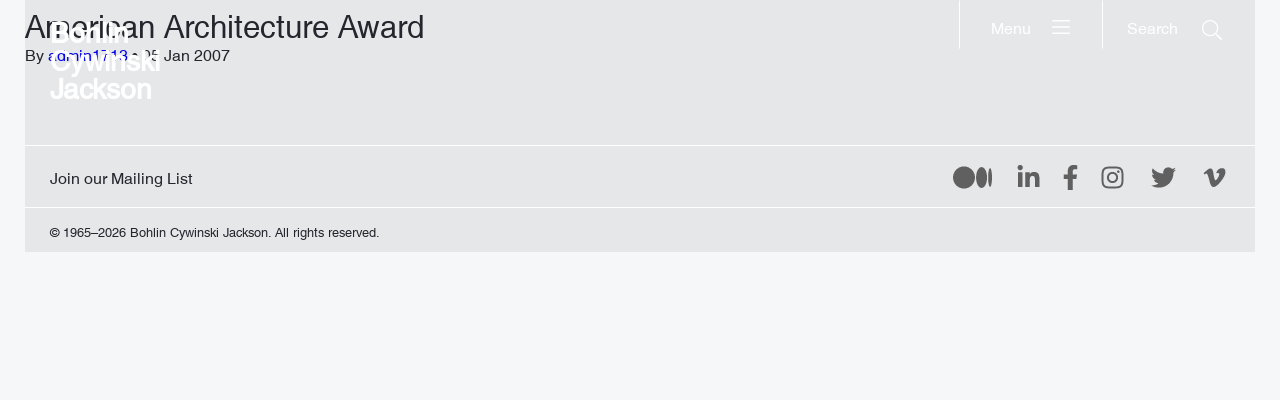

--- FILE ---
content_type: text/html; charset=UTF-8
request_url: https://www.bcj.com/awards/2007-american-architecture-award-the-chicago-athenaeum/
body_size: 9558
content:
<!DOCTYPE html>
<html class="no-js" lang="en-US" prefix="og: http://ogp.me/ns#" data-webpack-public-path="https://www.bcj.com/wp-content/themes/bcj-chisel/dist/">

<head>
  <meta charset="UTF-8" />
  <link rel="stylesheet" property="stylesheet" href="https://www.bcj.com/wp-content/themes/bcj-chisel/dist/styles/main.5d232b7a.css" type="text/css">
  <meta name="viewport" content="width=device-width, initial-scale=1">
  <script>document.documentElement.classList.remove('no-js');</script>
    <script src="https://www.bcj.com/wp-content/themes/bcj-chisel/dist/scripts/app.ff4d05e2.js" defer></script>
  
  
  <title>American Architecture Award &#x2d; Bohlin Cywinski Jackson</title>
<!-- This site is running CAOS for WordPress -->
	<style>img:is([sizes="auto" i], [sizes^="auto," i]) { contain-intrinsic-size: 3000px 1500px }</style>
	
<!-- The SEO Framework by Sybre Waaijer -->
<meta name="robots" content="max-snippet:-1,max-image-preview:large,max-video-preview:-1" />
<link rel="canonical" href="https://www.bcj.com/awards/2007-american-architecture-award-the-chicago-athenaeum/" />
<meta property="og:type" content="article" />
<meta property="og:locale" content="en_US" />
<meta property="og:site_name" content="Bohlin Cywinski Jackson" />
<meta property="og:title" content="American Architecture Award" />
<meta property="og:url" content="https://www.bcj.com/awards/2007-american-architecture-award-the-chicago-athenaeum/" />
<meta property="article:published_time" content="2007-01-05T12:07:21+00:00" />
<meta property="article:modified_time" content="2017-09-05T11:53:30+00:00" />
<meta name="twitter:card" content="summary_large_image" />
<meta name="twitter:title" content="American Architecture Award" />
<script type="application/ld+json">{"@context":"https://schema.org","@graph":[{"@type":"WebSite","@id":"https://www.bcj.com/#/schema/WebSite","url":"https://www.bcj.com/","name":"Bohlin Cywinski Jackson","inLanguage":"en-US","potentialAction":{"@type":"SearchAction","target":{"@type":"EntryPoint","urlTemplate":"https://www.bcj.com/search/{search_term_string}/"},"query-input":"required name=search_term_string"},"publisher":{"@type":"Organization","@id":"https://www.bcj.com/#/schema/Organization","name":"Bohlin Cywinski Jackson","url":"https://www.bcj.com/"}},{"@type":"WebPage","@id":"https://www.bcj.com/awards/2007-american-architecture-award-the-chicago-athenaeum/","url":"https://www.bcj.com/awards/2007-american-architecture-award-the-chicago-athenaeum/","name":"American Architecture Award &#x2d; Bohlin Cywinski Jackson","inLanguage":"en-US","isPartOf":{"@id":"https://www.bcj.com/#/schema/WebSite"},"breadcrumb":{"@type":"BreadcrumbList","@id":"https://www.bcj.com/#/schema/BreadcrumbList","itemListElement":[{"@type":"ListItem","position":1,"item":"https://www.bcj.com/","name":"Bohlin Cywinski Jackson"},{"@type":"ListItem","position":2,"name":"American Architecture Award"}]},"potentialAction":{"@type":"ReadAction","target":"https://www.bcj.com/awards/2007-american-architecture-award-the-chicago-athenaeum/"},"datePublished":"2007-01-05T12:07:21+00:00","dateModified":"2017-09-05T11:53:30+00:00"}]}</script>
<!-- / The SEO Framework by Sybre Waaijer | 2.17ms meta | 0.13ms boot -->

<link rel='dns-prefetch' href='//www.bcj.com' />
<link rel='preconnect' href='//www.google-analytics.com' />
<script>
window._wpemojiSettings = {"baseUrl":"https:\/\/s.w.org\/images\/core\/emoji\/16.0.1\/72x72\/","ext":".png","svgUrl":"https:\/\/s.w.org\/images\/core\/emoji\/16.0.1\/svg\/","svgExt":".svg","source":{"concatemoji":"https:\/\/www.bcj.com\/wp-includes\/js\/wp-emoji-release.min.js"}};
/*! This file is auto-generated */
!function(s,n){var o,i,e;function c(e){try{var t={supportTests:e,timestamp:(new Date).valueOf()};sessionStorage.setItem(o,JSON.stringify(t))}catch(e){}}function p(e,t,n){e.clearRect(0,0,e.canvas.width,e.canvas.height),e.fillText(t,0,0);var t=new Uint32Array(e.getImageData(0,0,e.canvas.width,e.canvas.height).data),a=(e.clearRect(0,0,e.canvas.width,e.canvas.height),e.fillText(n,0,0),new Uint32Array(e.getImageData(0,0,e.canvas.width,e.canvas.height).data));return t.every(function(e,t){return e===a[t]})}function u(e,t){e.clearRect(0,0,e.canvas.width,e.canvas.height),e.fillText(t,0,0);for(var n=e.getImageData(16,16,1,1),a=0;a<n.data.length;a++)if(0!==n.data[a])return!1;return!0}function f(e,t,n,a){switch(t){case"flag":return n(e,"\ud83c\udff3\ufe0f\u200d\u26a7\ufe0f","\ud83c\udff3\ufe0f\u200b\u26a7\ufe0f")?!1:!n(e,"\ud83c\udde8\ud83c\uddf6","\ud83c\udde8\u200b\ud83c\uddf6")&&!n(e,"\ud83c\udff4\udb40\udc67\udb40\udc62\udb40\udc65\udb40\udc6e\udb40\udc67\udb40\udc7f","\ud83c\udff4\u200b\udb40\udc67\u200b\udb40\udc62\u200b\udb40\udc65\u200b\udb40\udc6e\u200b\udb40\udc67\u200b\udb40\udc7f");case"emoji":return!a(e,"\ud83e\udedf")}return!1}function g(e,t,n,a){var r="undefined"!=typeof WorkerGlobalScope&&self instanceof WorkerGlobalScope?new OffscreenCanvas(300,150):s.createElement("canvas"),o=r.getContext("2d",{willReadFrequently:!0}),i=(o.textBaseline="top",o.font="600 32px Arial",{});return e.forEach(function(e){i[e]=t(o,e,n,a)}),i}function t(e){var t=s.createElement("script");t.src=e,t.defer=!0,s.head.appendChild(t)}"undefined"!=typeof Promise&&(o="wpEmojiSettingsSupports",i=["flag","emoji"],n.supports={everything:!0,everythingExceptFlag:!0},e=new Promise(function(e){s.addEventListener("DOMContentLoaded",e,{once:!0})}),new Promise(function(t){var n=function(){try{var e=JSON.parse(sessionStorage.getItem(o));if("object"==typeof e&&"number"==typeof e.timestamp&&(new Date).valueOf()<e.timestamp+604800&&"object"==typeof e.supportTests)return e.supportTests}catch(e){}return null}();if(!n){if("undefined"!=typeof Worker&&"undefined"!=typeof OffscreenCanvas&&"undefined"!=typeof URL&&URL.createObjectURL&&"undefined"!=typeof Blob)try{var e="postMessage("+g.toString()+"("+[JSON.stringify(i),f.toString(),p.toString(),u.toString()].join(",")+"));",a=new Blob([e],{type:"text/javascript"}),r=new Worker(URL.createObjectURL(a),{name:"wpTestEmojiSupports"});return void(r.onmessage=function(e){c(n=e.data),r.terminate(),t(n)})}catch(e){}c(n=g(i,f,p,u))}t(n)}).then(function(e){for(var t in e)n.supports[t]=e[t],n.supports.everything=n.supports.everything&&n.supports[t],"flag"!==t&&(n.supports.everythingExceptFlag=n.supports.everythingExceptFlag&&n.supports[t]);n.supports.everythingExceptFlag=n.supports.everythingExceptFlag&&!n.supports.flag,n.DOMReady=!1,n.readyCallback=function(){n.DOMReady=!0}}).then(function(){return e}).then(function(){var e;n.supports.everything||(n.readyCallback(),(e=n.source||{}).concatemoji?t(e.concatemoji):e.wpemoji&&e.twemoji&&(t(e.twemoji),t(e.wpemoji)))}))}((window,document),window._wpemojiSettings);
</script>
<link rel='stylesheet' id='sbi_styles-css' href='https://www.bcj.com/wp-content/plugins/instagram-feed/css/sbi-styles.min.css?ver=6.10.0' media='all' />
<style id='wp-emoji-styles-inline-css'>

	img.wp-smiley, img.emoji {
		display: inline !important;
		border: none !important;
		box-shadow: none !important;
		height: 1em !important;
		width: 1em !important;
		margin: 0 0.07em !important;
		vertical-align: -0.1em !important;
		background: none !important;
		padding: 0 !important;
	}
</style>
<style id='classic-theme-styles-inline-css'>
/*! This file is auto-generated */
.wp-block-button__link{color:#fff;background-color:#32373c;border-radius:9999px;box-shadow:none;text-decoration:none;padding:calc(.667em + 2px) calc(1.333em + 2px);font-size:1.125em}.wp-block-file__button{background:#32373c;color:#fff;text-decoration:none}
</style>
<style id='global-styles-inline-css'>
:root{--wp--preset--aspect-ratio--square: 1;--wp--preset--aspect-ratio--4-3: 4/3;--wp--preset--aspect-ratio--3-4: 3/4;--wp--preset--aspect-ratio--3-2: 3/2;--wp--preset--aspect-ratio--2-3: 2/3;--wp--preset--aspect-ratio--16-9: 16/9;--wp--preset--aspect-ratio--9-16: 9/16;--wp--preset--color--black: #000000;--wp--preset--color--cyan-bluish-gray: #abb8c3;--wp--preset--color--white: #ffffff;--wp--preset--color--pale-pink: #f78da7;--wp--preset--color--vivid-red: #cf2e2e;--wp--preset--color--luminous-vivid-orange: #ff6900;--wp--preset--color--luminous-vivid-amber: #fcb900;--wp--preset--color--light-green-cyan: #7bdcb5;--wp--preset--color--vivid-green-cyan: #00d084;--wp--preset--color--pale-cyan-blue: #8ed1fc;--wp--preset--color--vivid-cyan-blue: #0693e3;--wp--preset--color--vivid-purple: #9b51e0;--wp--preset--gradient--vivid-cyan-blue-to-vivid-purple: linear-gradient(135deg,rgba(6,147,227,1) 0%,rgb(155,81,224) 100%);--wp--preset--gradient--light-green-cyan-to-vivid-green-cyan: linear-gradient(135deg,rgb(122,220,180) 0%,rgb(0,208,130) 100%);--wp--preset--gradient--luminous-vivid-amber-to-luminous-vivid-orange: linear-gradient(135deg,rgba(252,185,0,1) 0%,rgba(255,105,0,1) 100%);--wp--preset--gradient--luminous-vivid-orange-to-vivid-red: linear-gradient(135deg,rgba(255,105,0,1) 0%,rgb(207,46,46) 100%);--wp--preset--gradient--very-light-gray-to-cyan-bluish-gray: linear-gradient(135deg,rgb(238,238,238) 0%,rgb(169,184,195) 100%);--wp--preset--gradient--cool-to-warm-spectrum: linear-gradient(135deg,rgb(74,234,220) 0%,rgb(151,120,209) 20%,rgb(207,42,186) 40%,rgb(238,44,130) 60%,rgb(251,105,98) 80%,rgb(254,248,76) 100%);--wp--preset--gradient--blush-light-purple: linear-gradient(135deg,rgb(255,206,236) 0%,rgb(152,150,240) 100%);--wp--preset--gradient--blush-bordeaux: linear-gradient(135deg,rgb(254,205,165) 0%,rgb(254,45,45) 50%,rgb(107,0,62) 100%);--wp--preset--gradient--luminous-dusk: linear-gradient(135deg,rgb(255,203,112) 0%,rgb(199,81,192) 50%,rgb(65,88,208) 100%);--wp--preset--gradient--pale-ocean: linear-gradient(135deg,rgb(255,245,203) 0%,rgb(182,227,212) 50%,rgb(51,167,181) 100%);--wp--preset--gradient--electric-grass: linear-gradient(135deg,rgb(202,248,128) 0%,rgb(113,206,126) 100%);--wp--preset--gradient--midnight: linear-gradient(135deg,rgb(2,3,129) 0%,rgb(40,116,252) 100%);--wp--preset--font-size--small: 13px;--wp--preset--font-size--medium: 20px;--wp--preset--font-size--large: 36px;--wp--preset--font-size--x-large: 42px;--wp--preset--spacing--20: 0.44rem;--wp--preset--spacing--30: 0.67rem;--wp--preset--spacing--40: 1rem;--wp--preset--spacing--50: 1.5rem;--wp--preset--spacing--60: 2.25rem;--wp--preset--spacing--70: 3.38rem;--wp--preset--spacing--80: 5.06rem;--wp--preset--shadow--natural: 6px 6px 9px rgba(0, 0, 0, 0.2);--wp--preset--shadow--deep: 12px 12px 50px rgba(0, 0, 0, 0.4);--wp--preset--shadow--sharp: 6px 6px 0px rgba(0, 0, 0, 0.2);--wp--preset--shadow--outlined: 6px 6px 0px -3px rgba(255, 255, 255, 1), 6px 6px rgba(0, 0, 0, 1);--wp--preset--shadow--crisp: 6px 6px 0px rgba(0, 0, 0, 1);}:where(.is-layout-flex){gap: 0.5em;}:where(.is-layout-grid){gap: 0.5em;}body .is-layout-flex{display: flex;}.is-layout-flex{flex-wrap: wrap;align-items: center;}.is-layout-flex > :is(*, div){margin: 0;}body .is-layout-grid{display: grid;}.is-layout-grid > :is(*, div){margin: 0;}:where(.wp-block-columns.is-layout-flex){gap: 2em;}:where(.wp-block-columns.is-layout-grid){gap: 2em;}:where(.wp-block-post-template.is-layout-flex){gap: 1.25em;}:where(.wp-block-post-template.is-layout-grid){gap: 1.25em;}.has-black-color{color: var(--wp--preset--color--black) !important;}.has-cyan-bluish-gray-color{color: var(--wp--preset--color--cyan-bluish-gray) !important;}.has-white-color{color: var(--wp--preset--color--white) !important;}.has-pale-pink-color{color: var(--wp--preset--color--pale-pink) !important;}.has-vivid-red-color{color: var(--wp--preset--color--vivid-red) !important;}.has-luminous-vivid-orange-color{color: var(--wp--preset--color--luminous-vivid-orange) !important;}.has-luminous-vivid-amber-color{color: var(--wp--preset--color--luminous-vivid-amber) !important;}.has-light-green-cyan-color{color: var(--wp--preset--color--light-green-cyan) !important;}.has-vivid-green-cyan-color{color: var(--wp--preset--color--vivid-green-cyan) !important;}.has-pale-cyan-blue-color{color: var(--wp--preset--color--pale-cyan-blue) !important;}.has-vivid-cyan-blue-color{color: var(--wp--preset--color--vivid-cyan-blue) !important;}.has-vivid-purple-color{color: var(--wp--preset--color--vivid-purple) !important;}.has-black-background-color{background-color: var(--wp--preset--color--black) !important;}.has-cyan-bluish-gray-background-color{background-color: var(--wp--preset--color--cyan-bluish-gray) !important;}.has-white-background-color{background-color: var(--wp--preset--color--white) !important;}.has-pale-pink-background-color{background-color: var(--wp--preset--color--pale-pink) !important;}.has-vivid-red-background-color{background-color: var(--wp--preset--color--vivid-red) !important;}.has-luminous-vivid-orange-background-color{background-color: var(--wp--preset--color--luminous-vivid-orange) !important;}.has-luminous-vivid-amber-background-color{background-color: var(--wp--preset--color--luminous-vivid-amber) !important;}.has-light-green-cyan-background-color{background-color: var(--wp--preset--color--light-green-cyan) !important;}.has-vivid-green-cyan-background-color{background-color: var(--wp--preset--color--vivid-green-cyan) !important;}.has-pale-cyan-blue-background-color{background-color: var(--wp--preset--color--pale-cyan-blue) !important;}.has-vivid-cyan-blue-background-color{background-color: var(--wp--preset--color--vivid-cyan-blue) !important;}.has-vivid-purple-background-color{background-color: var(--wp--preset--color--vivid-purple) !important;}.has-black-border-color{border-color: var(--wp--preset--color--black) !important;}.has-cyan-bluish-gray-border-color{border-color: var(--wp--preset--color--cyan-bluish-gray) !important;}.has-white-border-color{border-color: var(--wp--preset--color--white) !important;}.has-pale-pink-border-color{border-color: var(--wp--preset--color--pale-pink) !important;}.has-vivid-red-border-color{border-color: var(--wp--preset--color--vivid-red) !important;}.has-luminous-vivid-orange-border-color{border-color: var(--wp--preset--color--luminous-vivid-orange) !important;}.has-luminous-vivid-amber-border-color{border-color: var(--wp--preset--color--luminous-vivid-amber) !important;}.has-light-green-cyan-border-color{border-color: var(--wp--preset--color--light-green-cyan) !important;}.has-vivid-green-cyan-border-color{border-color: var(--wp--preset--color--vivid-green-cyan) !important;}.has-pale-cyan-blue-border-color{border-color: var(--wp--preset--color--pale-cyan-blue) !important;}.has-vivid-cyan-blue-border-color{border-color: var(--wp--preset--color--vivid-cyan-blue) !important;}.has-vivid-purple-border-color{border-color: var(--wp--preset--color--vivid-purple) !important;}.has-vivid-cyan-blue-to-vivid-purple-gradient-background{background: var(--wp--preset--gradient--vivid-cyan-blue-to-vivid-purple) !important;}.has-light-green-cyan-to-vivid-green-cyan-gradient-background{background: var(--wp--preset--gradient--light-green-cyan-to-vivid-green-cyan) !important;}.has-luminous-vivid-amber-to-luminous-vivid-orange-gradient-background{background: var(--wp--preset--gradient--luminous-vivid-amber-to-luminous-vivid-orange) !important;}.has-luminous-vivid-orange-to-vivid-red-gradient-background{background: var(--wp--preset--gradient--luminous-vivid-orange-to-vivid-red) !important;}.has-very-light-gray-to-cyan-bluish-gray-gradient-background{background: var(--wp--preset--gradient--very-light-gray-to-cyan-bluish-gray) !important;}.has-cool-to-warm-spectrum-gradient-background{background: var(--wp--preset--gradient--cool-to-warm-spectrum) !important;}.has-blush-light-purple-gradient-background{background: var(--wp--preset--gradient--blush-light-purple) !important;}.has-blush-bordeaux-gradient-background{background: var(--wp--preset--gradient--blush-bordeaux) !important;}.has-luminous-dusk-gradient-background{background: var(--wp--preset--gradient--luminous-dusk) !important;}.has-pale-ocean-gradient-background{background: var(--wp--preset--gradient--pale-ocean) !important;}.has-electric-grass-gradient-background{background: var(--wp--preset--gradient--electric-grass) !important;}.has-midnight-gradient-background{background: var(--wp--preset--gradient--midnight) !important;}.has-small-font-size{font-size: var(--wp--preset--font-size--small) !important;}.has-medium-font-size{font-size: var(--wp--preset--font-size--medium) !important;}.has-large-font-size{font-size: var(--wp--preset--font-size--large) !important;}.has-x-large-font-size{font-size: var(--wp--preset--font-size--x-large) !important;}
:where(.wp-block-post-template.is-layout-flex){gap: 1.25em;}:where(.wp-block-post-template.is-layout-grid){gap: 1.25em;}
:where(.wp-block-columns.is-layout-flex){gap: 2em;}:where(.wp-block-columns.is-layout-grid){gap: 2em;}
:root :where(.wp-block-pullquote){font-size: 1.5em;line-height: 1.6;}
</style>
<link rel='stylesheet' id='ctf_styles-css' href='https://www.bcj.com/wp-content/plugins/custom-twitter-feeds/css/ctf-styles.min.css?ver=2.3.1' media='all' />
<link rel='stylesheet' id='searchwp-forms-css' href='https://www.bcj.com/wp-content/plugins/searchwp-live-ajax-search/assets/styles/frontend/search-forms.min.css?ver=1.8.6' media='all' />
<link rel='stylesheet' id='searchwp-live-search-css' href='https://www.bcj.com/wp-content/plugins/searchwp-live-ajax-search/assets/styles/style.min.css?ver=1.8.6' media='all' />
<style id='searchwp-live-search-inline-css'>
.searchwp-live-search-result .searchwp-live-search-result--title a {
  font-size: 16px;
}
.searchwp-live-search-result .searchwp-live-search-result--price {
  font-size: 14px;
}
.searchwp-live-search-result .searchwp-live-search-result--add-to-cart .button {
  font-size: 14px;
}

</style>
<script data-cfasync="false" async src="https://www.bcj.com/wp-content/uploads/caos/f367b7d8.js?id=G-G339TSQ00C" id="caos-gtag-js"></script>
<script data-cfasync="false" id="caos-gtag-js-after">
window.dataLayer = window.dataLayer || [];

    function gtag() {
        dataLayer.push(arguments);
    }

    gtag('js', new Date());
    gtag('config', 'G-G339TSQ00C', {"cookie_domain":"www.bcj.com","cookie_flags":"samesite=none;secure","allow_google_signals":true});
	
</script>
<script id="jquery-core-js-extra">
var bcjData = {"ajaxUrl":"https:\/\/www.bcj.com\/wp-admin\/admin-ajax.php","nonce":"32e57a54d0"};
</script>
<script src="https://www.bcj.com/wp-includes/js/jquery/jquery.min.js?ver=3.7.1" id="jquery-core-js"></script>
<script src="https://www.bcj.com/wp-includes/js/jquery/jquery-migrate.min.js?ver=3.4.1" id="jquery-migrate-js"></script>
<link rel="https://api.w.org/" href="https://www.bcj.com/wp-json/" /><link rel="alternate" title="JSON" type="application/json" href="https://www.bcj.com/wp-json/wp/v2/awards/2802" /><link rel="EditURI" type="application/rsd+xml" title="RSD" href="https://www.bcj.com/xmlrpc.php?rsd" />
<link rel="alternate" title="oEmbed (JSON)" type="application/json+oembed" href="https://www.bcj.com/wp-json/oembed/1.0/embed?url=https%3A%2F%2Fwww.bcj.com%2Fawards%2F2007-american-architecture-award-the-chicago-athenaeum%2F" />
<link rel="alternate" title="oEmbed (XML)" type="text/xml+oembed" href="https://www.bcj.com/wp-json/oembed/1.0/embed?url=https%3A%2F%2Fwww.bcj.com%2Fawards%2F2007-american-architecture-award-the-chicago-athenaeum%2F&#038;format=xml" />
<link rel="apple-touch-icon" sizes="60x60" href="/wp-content/uploads/fbrfg/apple-touch-icon.png">
<link rel="icon" type="image/png" sizes="32x32" href="/wp-content/uploads/fbrfg/favicon-32x32.png">
<link rel="icon" type="image/png" sizes="16x16" href="/wp-content/uploads/fbrfg/favicon-16x16.png">
<link rel="manifest" href="/wp-content/uploads/fbrfg/site.webmanifest">
<link rel="mask-icon" href="/wp-content/uploads/fbrfg/safari-pinned-tab.svg" color="#5bbad5">
<link rel="shortcut icon" href="/wp-content/uploads/fbrfg/favicon.ico">
<meta name="msapplication-TileColor" content="#da532c">
<meta name="msapplication-config" content="/wp-content/uploads/fbrfg/browserconfig.xml">
<meta name="theme-color" content="#ffffff"><meta name="generator" content="speculation-rules 1.6.0">


    </head>

<body
  class="
    c-site
            wp-singular awards-template-default single single-awards postid-2802 wp-theme-bcj-chisel
  "
  id="c-site"
>

  

      
<a id="c-skip-link" class="c-skip-link" href="#c-main">Skip to Content</a>  
      <header class="c-header">
  <a href="/" rel="home">Bohlin Cywinski Jackson</a>
</header>
  
      <button
  class="c-button c-search-button"
  id="c-search-button"
  aria-label="Search"
  aria-haspopup="true"
  aria-controls="c-search"
>
  <span>Search</span>
  <svg class="c-search-button__open-icon i-search-light" aria-hidden="true" focusable="false">
    <use href="https://www.bcj.com/wp-content/themes/bcj-chisel/dist/assets/images/symbols.dd4f951c.svg#search-light"></use>
  </svg>
</button>

                                        
        <button
    class="c-button c-menu-button"
    id="c-menu-button"
    aria-label="Menu"
    aria-haspopup="true"
    aria-controls="c-main-menu"
  >
    <span>
      Menu
    </span>
    <svg class="c-menu-button__open-icon i-bars-light" aria-hidden="true" focusable="false">
      <use href="https://www.bcj.com/wp-content/themes/bcj-chisel/dist/assets/images/symbols.dd4f951c.svg#bars-light"></use>
    </svg>
  </button>
  
      <nav class="c-search" id="c-search">
  <header class="c-search__header">
    <h1 class="c-search__title">Search</h1>
    <button
      class="c-button c-search__close-button"
      id="c-search__close-button"
      tabindex="-1"
    >
      <span class="c-search__close-button-label">Close search</span>
      <svg class="c-search__close-icon i-ei-close" aria-hidden="true" focusable="false">
        <use href="https://www.bcj.com/wp-content/themes/bcj-chisel/dist/assets/images/symbols.dd4f951c.svg#ei-close"></use>
      </svg>
    </button>
  </header>
  
<form
  class="c-search-form"
  id="c-search-form"
  role="search"
  method="GET"
  action="https://www.bcj.com"
>
  <label class="u-hidden-visually" for="c-search-form__input">Search term</label>
  <input
    class="c-search-form__input"
    name="s"
    id="c-search-form__input"
    autocomplete="off"
    data-swplive="true"
    tabindex="-1"
    placeholder="Search"
  />
  <button class="c-search-form__button">
    <span class="c-search-form__button-label">Search</span>
    <svg class="c-search-form__button-icon i-search-light" aria-hidden="true" focusable="false">
      <use href="https://www.bcj.com/wp-content/themes/bcj-chisel/dist/assets/images/symbols.dd4f951c.svg#search-light"></use>
    </svg>  
  </button>
</form>
</nav>
  
    <nav class="c-main-nav" id="c-main-nav">
    <header class="c-main-nav__header">
      <h1 class="c-main-nav__title">Menu</h1>
      <button
        class="c-button c-main-nav__close-button"
        id="c-main-nav__close-button"
        tabindex="-1"
      >
        <span class="c-main-nav__close-button-label">Close menu</span>
                <svg class="c-main-nav__close-icon i-ei-close" aria-hidden="true" focusable="false">
          <use href="https://www.bcj.com/wp-content/themes/bcj-chisel/dist/assets/images/symbols.dd4f951c.svg#ei-close"></use>
        </svg>
      </button>
    </header>

    <ul class="o-menu c-main-menu" id="c-main-menu">
              <li class=" menu-item menu-item-type-post_type menu-item-object-page menu-item-17203 menu-item-has-children c-main-menu__item">
          <a
            class="c-main-nav__link c-main-menu__link"
            tabindex="-1"
            href="https://www.bcj.com/about/"
          >
            About
          </a>
                      <ul class="c-main-menu__dropdown">
                              <li class=" menu-item menu-item-type-post_type menu-item-object-page menu-item-17204 c-main-menu__dropdown-item">
                  <a
                    class="c-main-nav__link c-main-menu__dropdown-link"
                    tabindex="-1"
                    href="https://www.bcj.com/about/our-practice/"
                  >
                    Our Practice
                  </a>
                </li>
                              <li class=" menu-item menu-item-type-post_type menu-item-object-page menu-item-17205 c-main-menu__dropdown-item">
                  <a
                    class="c-main-nav__link c-main-menu__dropdown-link"
                    tabindex="-1"
                    href="https://www.bcj.com/about/our-process/"
                  >
                    Our Process
                  </a>
                </li>
                              <li class=" menu-item menu-item-type-post_type menu-item-object-page menu-item-17206 c-main-menu__dropdown-item">
                  <a
                    class="c-main-nav__link c-main-menu__dropdown-link"
                    tabindex="-1"
                    href="https://www.bcj.com/about/our-commitment/"
                  >
                    Our Commitment
                  </a>
                </li>
                          </ul>
                  </li>
              <li class=" menu-item menu-item-type-custom menu-item-object-custom menu-item-17209 c-main-menu__item">
          <a
            class="c-main-nav__link c-main-menu__link"
            tabindex="-1"
            href="/people/"
          >
            People
          </a>
                  </li>
              <li class=" menu-item menu-item-type-custom menu-item-object-custom menu-item-17210 c-main-menu__item">
          <a
            class="c-main-nav__link c-main-menu__link"
            tabindex="-1"
            href="/projects/"
          >
            Projects
          </a>
                  </li>
              <li class=" menu-item menu-item-type-custom menu-item-object-custom menu-item-17211 c-main-menu__item">
          <a
            class="c-main-nav__link c-main-menu__link"
            tabindex="-1"
            href="/news/"
          >
            News
          </a>
                  </li>
              <li class=" menu-item menu-item-type-post_type menu-item-object-page menu-item-17207 menu-item-has-children c-main-menu__item">
          <a
            class="c-main-nav__link c-main-menu__link"
            tabindex="-1"
            href="https://www.bcj.com/contact/"
          >
            Contact
          </a>
                      <ul class="c-main-menu__dropdown">
                              <li class=" menu-item menu-item-type-custom menu-item-object-custom menu-item-17212 c-main-menu__dropdown-item">
                  <a
                    class="c-main-nav__link c-main-menu__dropdown-link"
                    tabindex="-1"
                    href="/contact/studios/"
                  >
                    Studios
                  </a>
                </li>
                              <li class=" menu-item menu-item-type-post_type menu-item-object-page menu-item-17208 c-main-menu__dropdown-item">
                  <a
                    class="c-main-nav__link c-main-menu__dropdown-link"
                    tabindex="-1"
                    href="https://www.bcj.com/contact/employment/"
                  >
                    Employment
                  </a>
                </li>
                          </ul>
                  </li>
          </ul>
  </nav>

  <main class="c-main" id="c-main">
    
  <article class="c-post" id="post-2802">
    <h1 class="c-post__title">American Architecture Award <span class="js-greeting"></span></h1>
    <p class="c-post__author">
      <span>By</span> <a href="/author/admin1713/">admin1713</a> <span>&bull;</span> 05 Jan 2007
    </p>
    <div class="c-post__content">
      
    </div>
  </article>

  </main>

      <footer class="c-footer">
  
  <nav class="c-footer-nav">
    <ul class="o-menu c-footer-menu" role="list">
                      
        <li class="o-menu__item c-footer-menu__item">
          <a
            class="o-menu__link"
            title=""
            href="http://eepurl.com/gjGMJH"
            target="_blank" rel="noopener"
          >
            Join our Mailing List
          </a>
        </li>
          </ul>
  </nav>
  
  <nav class="c-social-nav">
    <ul class="o-menu c-social-menu">
                      <li class="o-menu__item c-social-menu__item c-social-menu__item--medium">
          <a
            class="c-social-menu__link"
            title="Medium"
            href="https://bcj-architects.medium.com/"
            target="_blank"
            rel="noopener"
          >
            

<svg class="c-icon i-logo-medium c-social-menu__icon" aria-hidden="true" focusable="false">
  <use href="https://www.bcj.com/wp-content/themes/bcj-chisel/dist/assets/images/symbols.dd4f951c.svg#logo-medium"></use>
</svg>  
          </a>
        </li>
                      <li class="o-menu__item c-social-menu__item c-social-menu__item--linkedin">
          <a
            class="c-social-menu__link"
            title="LinkedIn"
            href="https://www.linkedin.com/company/bohlin-cywinski-jackson"
            target="_blank"
            rel="noopener"
          >
            

<svg class="c-icon i-logo-linkedin c-social-menu__icon" aria-hidden="true" focusable="false">
  <use href="https://www.bcj.com/wp-content/themes/bcj-chisel/dist/assets/images/symbols.dd4f951c.svg#logo-linkedin"></use>
</svg>  
          </a>
        </li>
                      <li class="o-menu__item c-social-menu__item c-social-menu__item--facebook">
          <a
            class="c-social-menu__link"
            title="Facebook"
            href="https://www.facebook.com/BohlinCywinskiJackson"
            target="_blank"
            rel="noopener"
          >
            

<svg class="c-icon i-logo-facebook c-social-menu__icon" aria-hidden="true" focusable="false">
  <use href="https://www.bcj.com/wp-content/themes/bcj-chisel/dist/assets/images/symbols.dd4f951c.svg#logo-facebook"></use>
</svg>  
          </a>
        </li>
                      <li class="o-menu__item c-social-menu__item c-social-menu__item--instagram">
          <a
            class="c-social-menu__link"
            title="Instagram"
            href="https://www.instagram.com/bohlincywinskijackson"
            target="_blank"
            rel="noopener"
          >
            

<svg class="c-icon i-logo-instagram c-social-menu__icon" aria-hidden="true" focusable="false">
  <use href="https://www.bcj.com/wp-content/themes/bcj-chisel/dist/assets/images/symbols.dd4f951c.svg#logo-instagram"></use>
</svg>  
          </a>
        </li>
                      <li class="o-menu__item c-social-menu__item c-social-menu__item--twitter">
          <a
            class="c-social-menu__link"
            title="Twitter"
            href="https://twitter.com/BCJarchitecture"
            target="_blank"
            rel="noopener"
          >
            

<svg class="c-icon i-logo-twitter c-social-menu__icon" aria-hidden="true" focusable="false">
  <use href="https://www.bcj.com/wp-content/themes/bcj-chisel/dist/assets/images/symbols.dd4f951c.svg#logo-twitter"></use>
</svg>  
          </a>
        </li>
                      <li class="o-menu__item c-social-menu__item c-social-menu__item--vimeo">
          <a
            class="c-social-menu__link"
            title="Vimeo"
            href="https://vimeo.com/bohlincywinskijackson"
            target="_blank"
            rel="noopener"
          >
            

<svg class="c-icon i-logo-vimeo c-social-menu__icon" aria-hidden="true" focusable="false">
  <use href="https://www.bcj.com/wp-content/themes/bcj-chisel/dist/assets/images/symbols.dd4f951c.svg#logo-vimeo"></use>
</svg>  
          </a>
        </li>
          </ul>
  </nav>

  <p class="c-footer__copy">
    © 1965–2026 Bohlin Cywinski Jackson. All rights reserved.
  </p>
</footer>
  
  <script type="speculationrules">
{"prerender":[{"source":"document","where":{"and":[{"href_matches":"\/*"},{"not":{"href_matches":["\/wp-*.php","\/wp-admin\/*","\/wp-content\/uploads\/*","\/wp-content\/*","\/wp-content\/plugins\/*","\/wp-content\/themes\/bcj-chisel\/*","\/*\\?(.+)"]}},{"not":{"selector_matches":"a[rel~=\"nofollow\"]"}},{"not":{"selector_matches":".no-prerender, .no-prerender a"}},{"not":{"selector_matches":".no-prefetch, .no-prefetch a"}}]},"eagerness":"moderate"}]}
</script>
<!-- Instagram Feed JS -->
<script type="text/javascript">
var sbiajaxurl = "https://www.bcj.com/wp-admin/admin-ajax.php";
</script>
        <style>
            .searchwp-live-search-results {
                opacity: 0;
                transition: opacity .25s ease-in-out;
                -moz-transition: opacity .25s ease-in-out;
                -webkit-transition: opacity .25s ease-in-out;
                height: 0;
                overflow: hidden;
                z-index: 9999995; /* Exceed SearchWP Modal Search Form overlay. */
                position: absolute;
                display: none;
            }

            .searchwp-live-search-results-showing {
                display: block;
                opacity: 1;
                height: auto;
                overflow: auto;
            }

            .searchwp-live-search-no-results {
                padding: 3em 2em 0;
                text-align: center;
            }

            .searchwp-live-search-no-min-chars:after {
                content: "Continue typing";
                display: block;
                text-align: center;
                padding: 2em 2em 0;
            }
        </style>
                <script>
            var _SEARCHWP_LIVE_AJAX_SEARCH_BLOCKS = true;
            var _SEARCHWP_LIVE_AJAX_SEARCH_ENGINE = 'default';
            var _SEARCHWP_LIVE_AJAX_SEARCH_CONFIG = 'default';
        </script>
        <script src="https://www.bcj.com/wp-content/themes/bcj-chisel/dist/assets/mtiFontTrackingCode.2fbd2fd8.js" id="vendor-font-tracking-js"></script>
<script id="swp-live-search-client-js-extra">
var searchwp_live_search_params = [];
searchwp_live_search_params = {"ajaxurl":"https:\/\/www.bcj.com\/wp-admin\/admin-ajax.php","origin_id":2802,"config":{"default":{"engine":"default","input":{"delay":300,"min_chars":3},"results":{"position":"bottom","width":"auto","offset":{"x":0,"y":5}},"spinner":{"lines":12,"length":8,"width":3,"radius":8,"scale":1,"corners":1,"color":"#424242","fadeColor":"transparent","speed":1,"rotate":0,"animation":"searchwp-spinner-line-fade-quick","direction":1,"zIndex":2000000000,"className":"spinner","top":"50%","left":"50%","shadow":"0 0 1px transparent","position":"absolute"}}},"msg_no_config_found":"No valid SearchWP Live Search configuration found!","aria_instructions":"When autocomplete results are available use up and down arrows to review and enter to go to the desired page. Touch device users, explore by touch or with swipe gestures."};;
</script>
<script src="https://www.bcj.com/wp-content/plugins/searchwp-live-ajax-search/assets/javascript/dist/script.min.js?ver=1.8.6" id="swp-live-search-client-js"></script>


  
<div class="pswp c-lightbox" tabindex="-1" role="dialog" aria-hidden="true">

    <div class="pswp__bg"></div>

    <div class="pswp__scroll-wrap">

        <div class="pswp__container">
      <div class="pswp__item"></div>
      <div class="pswp__item"></div>
      <div class="pswp__item"></div>
    </div>

        <div class="pswp__ui pswp__ui--hidden">

      <div class="pswp__top-bar">

                <div class="pswp__counter"></div>
        <button class="pswp__button pswp__button--close" title="Close (Esc)">
                  </button>
                        
                <div class="pswp__preloader">
          <div class="pswp__preloader__icn">
            <div class="pswp__preloader__cut">
               <div class="pswp__preloader__donut"></div>
            </div>
          </div>
        </div>
      
      </div>

      <div class="pswp__share-modal pswp__share-modal--hidden pswp__single-tap">
        <div class="pswp__share-tooltip"></div> 
      </div>

      <button class="pswp__button pswp__button--arrow--left" title="Previous (arrow left)">
              </button>

      <button class="pswp__button pswp__button--arrow--right" title="Next (arrow right)">
              </button>

      <div class="pswp__caption">
        <div class="pswp__caption__center"></div>
      </div>

    </div>

  </div>

</div>

  <div class="c-overlay" id="c-overlay"></div>

</body>
</html>
